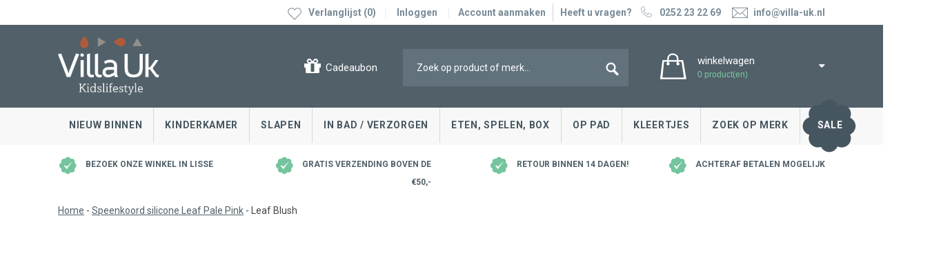

--- FILE ---
content_type: text/html; charset=UTF-8
request_url: https://www.villa-uk.nl/?attachment_id=179518
body_size: 14774
content:

<!doctype html>
<html lang="nl-NL">
  <head>
  <meta charset="utf-8">
  <meta http-equiv="x-ua-compatible" content="ie=edge">
  <meta name="viewport" content="width=device-width, initial-scale=1, user-scalable=0"">

  <link href="https://fonts.googleapis.com/css?family=Roboto:400,500,700" rel="stylesheet">

  <link rel="apple-touch-icon" sizes="57x57" href="/wp-content/themes/villauk/fav/apple-icon-57x57.png">
  <link rel="apple-touch-icon" sizes="60x60" href="/wp-content/themes/villauk/fav/apple-icon-60x60.png">
  <link rel="apple-touch-icon" sizes="72x72" href="/wp-content/themes/villauk/fav/apple-icon-72x72.png">
  <link rel="apple-touch-icon" sizes="76x76" href="/wp-content/themes/villauk/fav/apple-icon-76x76.png">
  <link rel="apple-touch-icon" sizes="114x114" href="/wp-content/themes/villauk/fav/apple-icon-114x114.png">
  <link rel="apple-touch-icon" sizes="120x120" href="/wp-content/themes/villauk/fav/apple-icon-120x120.png">
  <link rel="apple-touch-icon" sizes="144x144" href="/wp-content/themes/villauk/fav/apple-icon-144x144.png">
  <link rel="apple-touch-icon" sizes="152x152" href="/wp-content/themes/villauk/fav/apple-icon-152x152.png">
  <link rel="apple-touch-icon" sizes="180x180" href="/wp-content/themes/villauk/fav/apple-icon-180x180.png">
  <link rel="icon" type="image/png" sizes="192x192"  href="/wp-content/themes/villauk/fav/android-icon-192x192.png">
  <link rel="icon" type="image/png" sizes="32x32" href="/wp-content/themes/villauk/fav/favicon-32x32.png">
  <link rel="icon" type="image/png" sizes="96x96" href="/wp-content/themes/villauk/fav/favicon-96x96.png">
  <link rel="icon" type="image/png" sizes="16x16" href="/wp-content/themes/villauk/fav/favicon-16x16.png">
  <link rel="manifest" href="/wp-content/themes/villauk/fav/manifest.json">
  <meta name="msapplication-TileColor" content="#ffffff">
  <meta name="msapplication-TileImage" content="/wp-content/themes/villauk/fav/ms-icon-144x144.png">
  <meta name="theme-color" content="#ffffff">

  				<script>document.documentElement.className = document.documentElement.className + ' yes-js js_active js'</script>
				<meta name='robots' content='index, follow, max-image-preview:large, max-snippet:-1, max-video-preview:-1' />

	<!-- This site is optimized with the Yoast SEO plugin v21.3 - https://yoast.com/wordpress/plugins/seo/ -->
	<title>Leaf Blush - Villa Uk</title>
	<link rel="canonical" href="https://www.villa-uk.nl/" />
	<meta property="og:locale" content="nl_NL" />
	<meta property="og:type" content="article" />
	<meta property="og:title" content="Leaf Blush - Villa Uk" />
	<meta property="og:url" content="https://www.villa-uk.nl/" />
	<meta property="og:site_name" content="Villa Uk" />
	<meta property="og:image" content="https://www.villa-uk.nl" />
	<meta property="og:image:width" content="1" />
	<meta property="og:image:height" content="1" />
	<meta property="og:image:type" content="image/webp" />
	<meta name="twitter:card" content="summary_large_image" />
	<!-- / Yoast SEO plugin. -->


<link rel='dns-prefetch' href='//www.googletagmanager.com' />
<link rel='dns-prefetch' href='//code.jquery.com' />
<link rel="stylesheet" href="/wp-includes/css/dist/block-library/style.min.css?ver=6.3.7">
<link rel="stylesheet" href="/wp-content/plugins/woocommerce/packages/woocommerce-blocks/build/wc-blocks-vendors-style.css?ver=10.9.3">
<link rel="stylesheet" href="/wp-content/plugins/woocommerce/packages/woocommerce-blocks/build/wc-all-blocks-style.css?ver=10.9.3">
<link rel="stylesheet" href="/wp-content/plugins/yith-woocommerce-wishlist/assets/css/jquery.selectBox.css?ver=1.2.0">
<link rel="stylesheet" href="/wp-content/plugins/yith-woocommerce-wishlist/assets/css/font-awesome.css?ver=4.7.0">
<link rel="stylesheet" href="/wp-content/plugins/woocommerce/assets/css/prettyPhoto.css?ver=3.1.6">
<link rel="stylesheet" href="/wp-content/plugins/yith-woocommerce-wishlist/assets/css/style.css?ver=3.25.0">
<style id='classic-theme-styles-inline-css' type='text/css'>
/*! This file is auto-generated */
.wp-block-button__link{color:#fff;background-color:#32373c;border-radius:9999px;box-shadow:none;text-decoration:none;padding:calc(.667em + 2px) calc(1.333em + 2px);font-size:1.125em}.wp-block-file__button{background:#32373c;color:#fff;text-decoration:none}
</style>
<style id='global-styles-inline-css' type='text/css'>
body{--wp--preset--color--black: #000000;--wp--preset--color--cyan-bluish-gray: #abb8c3;--wp--preset--color--white: #ffffff;--wp--preset--color--pale-pink: #f78da7;--wp--preset--color--vivid-red: #cf2e2e;--wp--preset--color--luminous-vivid-orange: #ff6900;--wp--preset--color--luminous-vivid-amber: #fcb900;--wp--preset--color--light-green-cyan: #7bdcb5;--wp--preset--color--vivid-green-cyan: #00d084;--wp--preset--color--pale-cyan-blue: #8ed1fc;--wp--preset--color--vivid-cyan-blue: #0693e3;--wp--preset--color--vivid-purple: #9b51e0;--wp--preset--gradient--vivid-cyan-blue-to-vivid-purple: linear-gradient(135deg,rgba(6,147,227,1) 0%,rgb(155,81,224) 100%);--wp--preset--gradient--light-green-cyan-to-vivid-green-cyan: linear-gradient(135deg,rgb(122,220,180) 0%,rgb(0,208,130) 100%);--wp--preset--gradient--luminous-vivid-amber-to-luminous-vivid-orange: linear-gradient(135deg,rgba(252,185,0,1) 0%,rgba(255,105,0,1) 100%);--wp--preset--gradient--luminous-vivid-orange-to-vivid-red: linear-gradient(135deg,rgba(255,105,0,1) 0%,rgb(207,46,46) 100%);--wp--preset--gradient--very-light-gray-to-cyan-bluish-gray: linear-gradient(135deg,rgb(238,238,238) 0%,rgb(169,184,195) 100%);--wp--preset--gradient--cool-to-warm-spectrum: linear-gradient(135deg,rgb(74,234,220) 0%,rgb(151,120,209) 20%,rgb(207,42,186) 40%,rgb(238,44,130) 60%,rgb(251,105,98) 80%,rgb(254,248,76) 100%);--wp--preset--gradient--blush-light-purple: linear-gradient(135deg,rgb(255,206,236) 0%,rgb(152,150,240) 100%);--wp--preset--gradient--blush-bordeaux: linear-gradient(135deg,rgb(254,205,165) 0%,rgb(254,45,45) 50%,rgb(107,0,62) 100%);--wp--preset--gradient--luminous-dusk: linear-gradient(135deg,rgb(255,203,112) 0%,rgb(199,81,192) 50%,rgb(65,88,208) 100%);--wp--preset--gradient--pale-ocean: linear-gradient(135deg,rgb(255,245,203) 0%,rgb(182,227,212) 50%,rgb(51,167,181) 100%);--wp--preset--gradient--electric-grass: linear-gradient(135deg,rgb(202,248,128) 0%,rgb(113,206,126) 100%);--wp--preset--gradient--midnight: linear-gradient(135deg,rgb(2,3,129) 0%,rgb(40,116,252) 100%);--wp--preset--font-size--small: 13px;--wp--preset--font-size--medium: 20px;--wp--preset--font-size--large: 36px;--wp--preset--font-size--x-large: 42px;--wp--preset--spacing--20: 0.44rem;--wp--preset--spacing--30: 0.67rem;--wp--preset--spacing--40: 1rem;--wp--preset--spacing--50: 1.5rem;--wp--preset--spacing--60: 2.25rem;--wp--preset--spacing--70: 3.38rem;--wp--preset--spacing--80: 5.06rem;--wp--preset--shadow--natural: 6px 6px 9px rgba(0, 0, 0, 0.2);--wp--preset--shadow--deep: 12px 12px 50px rgba(0, 0, 0, 0.4);--wp--preset--shadow--sharp: 6px 6px 0px rgba(0, 0, 0, 0.2);--wp--preset--shadow--outlined: 6px 6px 0px -3px rgba(255, 255, 255, 1), 6px 6px rgba(0, 0, 0, 1);--wp--preset--shadow--crisp: 6px 6px 0px rgba(0, 0, 0, 1);}:where(.is-layout-flex){gap: 0.5em;}:where(.is-layout-grid){gap: 0.5em;}body .is-layout-flow > .alignleft{float: left;margin-inline-start: 0;margin-inline-end: 2em;}body .is-layout-flow > .alignright{float: right;margin-inline-start: 2em;margin-inline-end: 0;}body .is-layout-flow > .aligncenter{margin-left: auto !important;margin-right: auto !important;}body .is-layout-constrained > .alignleft{float: left;margin-inline-start: 0;margin-inline-end: 2em;}body .is-layout-constrained > .alignright{float: right;margin-inline-start: 2em;margin-inline-end: 0;}body .is-layout-constrained > .aligncenter{margin-left: auto !important;margin-right: auto !important;}body .is-layout-constrained > :where(:not(.alignleft):not(.alignright):not(.alignfull)){max-width: var(--wp--style--global--content-size);margin-left: auto !important;margin-right: auto !important;}body .is-layout-constrained > .alignwide{max-width: var(--wp--style--global--wide-size);}body .is-layout-flex{display: flex;}body .is-layout-flex{flex-wrap: wrap;align-items: center;}body .is-layout-flex > *{margin: 0;}body .is-layout-grid{display: grid;}body .is-layout-grid > *{margin: 0;}:where(.wp-block-columns.is-layout-flex){gap: 2em;}:where(.wp-block-columns.is-layout-grid){gap: 2em;}:where(.wp-block-post-template.is-layout-flex){gap: 1.25em;}:where(.wp-block-post-template.is-layout-grid){gap: 1.25em;}.has-black-color{color: var(--wp--preset--color--black) !important;}.has-cyan-bluish-gray-color{color: var(--wp--preset--color--cyan-bluish-gray) !important;}.has-white-color{color: var(--wp--preset--color--white) !important;}.has-pale-pink-color{color: var(--wp--preset--color--pale-pink) !important;}.has-vivid-red-color{color: var(--wp--preset--color--vivid-red) !important;}.has-luminous-vivid-orange-color{color: var(--wp--preset--color--luminous-vivid-orange) !important;}.has-luminous-vivid-amber-color{color: var(--wp--preset--color--luminous-vivid-amber) !important;}.has-light-green-cyan-color{color: var(--wp--preset--color--light-green-cyan) !important;}.has-vivid-green-cyan-color{color: var(--wp--preset--color--vivid-green-cyan) !important;}.has-pale-cyan-blue-color{color: var(--wp--preset--color--pale-cyan-blue) !important;}.has-vivid-cyan-blue-color{color: var(--wp--preset--color--vivid-cyan-blue) !important;}.has-vivid-purple-color{color: var(--wp--preset--color--vivid-purple) !important;}.has-black-background-color{background-color: var(--wp--preset--color--black) !important;}.has-cyan-bluish-gray-background-color{background-color: var(--wp--preset--color--cyan-bluish-gray) !important;}.has-white-background-color{background-color: var(--wp--preset--color--white) !important;}.has-pale-pink-background-color{background-color: var(--wp--preset--color--pale-pink) !important;}.has-vivid-red-background-color{background-color: var(--wp--preset--color--vivid-red) !important;}.has-luminous-vivid-orange-background-color{background-color: var(--wp--preset--color--luminous-vivid-orange) !important;}.has-luminous-vivid-amber-background-color{background-color: var(--wp--preset--color--luminous-vivid-amber) !important;}.has-light-green-cyan-background-color{background-color: var(--wp--preset--color--light-green-cyan) !important;}.has-vivid-green-cyan-background-color{background-color: var(--wp--preset--color--vivid-green-cyan) !important;}.has-pale-cyan-blue-background-color{background-color: var(--wp--preset--color--pale-cyan-blue) !important;}.has-vivid-cyan-blue-background-color{background-color: var(--wp--preset--color--vivid-cyan-blue) !important;}.has-vivid-purple-background-color{background-color: var(--wp--preset--color--vivid-purple) !important;}.has-black-border-color{border-color: var(--wp--preset--color--black) !important;}.has-cyan-bluish-gray-border-color{border-color: var(--wp--preset--color--cyan-bluish-gray) !important;}.has-white-border-color{border-color: var(--wp--preset--color--white) !important;}.has-pale-pink-border-color{border-color: var(--wp--preset--color--pale-pink) !important;}.has-vivid-red-border-color{border-color: var(--wp--preset--color--vivid-red) !important;}.has-luminous-vivid-orange-border-color{border-color: var(--wp--preset--color--luminous-vivid-orange) !important;}.has-luminous-vivid-amber-border-color{border-color: var(--wp--preset--color--luminous-vivid-amber) !important;}.has-light-green-cyan-border-color{border-color: var(--wp--preset--color--light-green-cyan) !important;}.has-vivid-green-cyan-border-color{border-color: var(--wp--preset--color--vivid-green-cyan) !important;}.has-pale-cyan-blue-border-color{border-color: var(--wp--preset--color--pale-cyan-blue) !important;}.has-vivid-cyan-blue-border-color{border-color: var(--wp--preset--color--vivid-cyan-blue) !important;}.has-vivid-purple-border-color{border-color: var(--wp--preset--color--vivid-purple) !important;}.has-vivid-cyan-blue-to-vivid-purple-gradient-background{background: var(--wp--preset--gradient--vivid-cyan-blue-to-vivid-purple) !important;}.has-light-green-cyan-to-vivid-green-cyan-gradient-background{background: var(--wp--preset--gradient--light-green-cyan-to-vivid-green-cyan) !important;}.has-luminous-vivid-amber-to-luminous-vivid-orange-gradient-background{background: var(--wp--preset--gradient--luminous-vivid-amber-to-luminous-vivid-orange) !important;}.has-luminous-vivid-orange-to-vivid-red-gradient-background{background: var(--wp--preset--gradient--luminous-vivid-orange-to-vivid-red) !important;}.has-very-light-gray-to-cyan-bluish-gray-gradient-background{background: var(--wp--preset--gradient--very-light-gray-to-cyan-bluish-gray) !important;}.has-cool-to-warm-spectrum-gradient-background{background: var(--wp--preset--gradient--cool-to-warm-spectrum) !important;}.has-blush-light-purple-gradient-background{background: var(--wp--preset--gradient--blush-light-purple) !important;}.has-blush-bordeaux-gradient-background{background: var(--wp--preset--gradient--blush-bordeaux) !important;}.has-luminous-dusk-gradient-background{background: var(--wp--preset--gradient--luminous-dusk) !important;}.has-pale-ocean-gradient-background{background: var(--wp--preset--gradient--pale-ocean) !important;}.has-electric-grass-gradient-background{background: var(--wp--preset--gradient--electric-grass) !important;}.has-midnight-gradient-background{background: var(--wp--preset--gradient--midnight) !important;}.has-small-font-size{font-size: var(--wp--preset--font-size--small) !important;}.has-medium-font-size{font-size: var(--wp--preset--font-size--medium) !important;}.has-large-font-size{font-size: var(--wp--preset--font-size--large) !important;}.has-x-large-font-size{font-size: var(--wp--preset--font-size--x-large) !important;}
.wp-block-navigation a:where(:not(.wp-element-button)){color: inherit;}
:where(.wp-block-post-template.is-layout-flex){gap: 1.25em;}:where(.wp-block-post-template.is-layout-grid){gap: 1.25em;}
:where(.wp-block-columns.is-layout-flex){gap: 2em;}:where(.wp-block-columns.is-layout-grid){gap: 2em;}
.wp-block-pullquote{font-size: 1.5em;line-height: 1.6;}
</style>
<link rel="stylesheet" href="/wp-content/plugins/afterpay-payment-gateway-for-woocommerce/css/styles.css?ver=6.3.7">
<link rel="stylesheet" href="/wp-content/plugins/contact-form-7/includes/css/styles.css?ver=5.8.1">
<style id='gtw-inline-style-inline-css' type='text/css'>
.gift-wrapping .woocommerce-Price-currencySymbol {
 font-size: 10px !important;
}
</style>
<link rel="stylesheet" href="/wp-content/plugins/gift-wrapper-for-woocommerce/assets/css/lightcase.min.css?ver=2.5">
<link rel="stylesheet" href="/wp-content/plugins/gift-wrapper-for-woocommerce/assets/css/frontend.css?ver=2.5">
<link rel="stylesheet" href="/wp-content/plugins/woocommerce-multiple-free-gift/css/wfg-styles.css?ver=6.3.7">
<link rel="stylesheet" href="/wp-content/plugins/woocommerce/assets/css/woocommerce-layout.css?ver=8.1.3">
<link rel="stylesheet" href="/wp-content/plugins/woocommerce/assets/css/woocommerce-smallscreen.css?ver=8.1.3" media="only screen and (max-width: 768px)">
<link rel="stylesheet" href="/wp-content/plugins/woocommerce/assets/css/woocommerce.css?ver=8.1.3">
<style id='woocommerce-inline-inline-css' type='text/css'>
.woocommerce form .form-row .required { visibility: visible; }
</style>
<link rel="stylesheet" href="/wp-content/plugins/yith-woocommerce-advanced-product-options-premium/assets/css/yith-wccl.css?ver=1.5.4">
<style id='yith_wccl_frontend-inline-css' type='text/css'>
.select_option .yith_wccl_tooltip > span{background: #222222;color: #ffffff;}
            .select_option .yith_wccl_tooltip.bottom span:after{border-bottom-color: #222222;}
            .select_option .yith_wccl_tooltip.top span:after{border-top-color: #222222;}
</style>
<link rel="stylesheet" href="/wp-content/themes/villauk/dist/styles/main.css">
<link rel="stylesheet" href="/wp-includes/css/dashicons.min.css?ver=6.3.7">
<style id='dashicons-inline-css' type='text/css'>
[data-font="Dashicons"]:before {font-family: 'Dashicons' !important;content: attr(data-icon) !important;speak: none !important;font-weight: normal !important;font-variant: normal !important;text-transform: none !important;line-height: 1 !important;font-style: normal !important;-webkit-font-smoothing: antialiased !important;-moz-osx-font-smoothing: grayscale !important;}
</style>
<link rel="stylesheet" href="/wp-content/plugins/yith-woocommerce-advanced-product-options-premium/assets/css/jquery-ui.min.css?ver=1.11.4">
<link rel="stylesheet" href="/wp-content/plugins/yith-woocommerce-advanced-product-options-premium/assets/css/yith-wapo.css?ver=1.5.4">
<style id='yith_wapo_frontend-inline-css' type='text/css'>

			.wapo_option_tooltip .yith_wccl_tooltip > span {
				background: #222222;
				color: #ffffff;
			}
			.wapo_option_tooltip .yith_wccl_tooltip.bottom span:after {
				border-bottom-color: #222222;
			}
			.wapo_option_tooltip .yith_wccl_tooltip.top span:after {
				border-top-color: #222222;
			}
</style>
<link rel="stylesheet" href="/wp-content/plugins/yith-woocommerce-advanced-product-options-premium/assets/css/color-picker.min.css?ver=1.5.4">
<script type="text/template" id="tmpl-variation-template">
	<div class="woocommerce-variation-description">{{{ data.variation.variation_description }}}</div>
	<div class="woocommerce-variation-price">{{{ data.variation.price_html }}}</div>
	<div class="woocommerce-variation-availability">{{{ data.variation.availability_html }}}</div>
</script>
<script type="text/template" id="tmpl-unavailable-variation-template">
	<p>Dit product is niet beschikbaar. Kies een andere combinatie.</p>
</script>
<script id="google-analytics-opt-out-js-after" type="text/javascript">
			var gaProperty = 'G-S0VYPE5E07';
			var disableStr = 'ga-disable-' + gaProperty;
			if ( document.cookie.indexOf( disableStr + '=true' ) > -1 ) {
				window[disableStr] = true;
			}
			function gaOptout() {
				document.cookie = disableStr + '=true; expires=Thu, 31 Dec 2099 23:59:59 UTC; path=/';
				window[disableStr] = true;
			}
</script>
<script async src="https://www.googletagmanager.com/gtag/js?id=G-S0VYPE5E07" id="google-tag-manager-js"></script>
<script id="google-tag-manager-js-after" type="text/javascript">
		window.dataLayer = window.dataLayer || [];
		function gtag(){dataLayer.push(arguments);}
		gtag("js", new Date());
		gtag("set", "developer_id.dOGY3NW", true);

		gtag("config", "G-S0VYPE5E07", {
			"allow_google_signals": false,
			"link_attribution": false,
			"anonymize_ip": false,
			"linker":{
				"domains": [],
				"allow_incoming": false,
			},
			"custom_map": {
				"dimension1": "logged_in"
			},
			"logged_in": "no"
		} );

		
		
</script>
<script src="https://code.jquery.com/jquery-3.7.0.min.js" id="jquery-js"></script>
<script>window.jQuery || document.write('<script src="/wp-includes/js/jquery/jquery.js"><\/script>')</script>
<script src="/wp-content/plugins/afterpay-payment-gateway-for-woocommerce/js/jquery.mask.min.js?ver=6.3.7" id="jquery_mask-js"></script>
<script src="/wp-content/plugins/woocommerce/assets/js/jquery-blockui/jquery.blockUI.min.js?ver=2.7.0-wc.8.1.3" id="jquery-blockui-js"></script>
<script src="/wp-content/plugins/gift-wrapper-for-woocommerce/assets/js/lightcase.min.js?ver=2.5" id="lightcase-js"></script>
<script src="/wp-content/plugins/gift-wrapper-for-woocommerce/assets/js/gtw-lightcase-enhanced.js?ver=2.5" id="gtw-lightcase-js"></script>
<script type='text/javascript' id='gtw-frontend-js-extra'>
/* <![CDATA[ */
var gtw_frontend_params = {"gift_wrapper_nonce":"7a871f02b7","popup_gift_wrapper_nonce":"dd924e4692","remove_order_gift_wrapper_msg":"Are you sure you want to remove order gift wrapper?","ajaxurl":"https:\/\/www.villa-uk.nl\/wp-admin\/admin-ajax.php"};
/* ]]> */
</script>
<script src="/wp-content/plugins/gift-wrapper-for-woocommerce/assets/js/frontend.js?ver=2.5" id="gtw-frontend-js"></script>
<script src="/wp-content/plugins/woocommerce-multiple-free-gift/js/wfg-scripts.js?ver=6.3.7" id="wfg-scripts-js"></script>
	<noscript><style>.woocommerce-product-gallery{ opacity: 1 !important; }</style></noscript>
				<script  type="text/javascript">
				!function(f,b,e,v,n,t,s){if(f.fbq)return;n=f.fbq=function(){n.callMethod?
					n.callMethod.apply(n,arguments):n.queue.push(arguments)};if(!f._fbq)f._fbq=n;
					n.push=n;n.loaded=!0;n.version='2.0';n.queue=[];t=b.createElement(e);t.async=!0;
					t.src=v;s=b.getElementsByTagName(e)[0];s.parentNode.insertBefore(t,s)}(window,
					document,'script','https://connect.facebook.net/en_US/fbevents.js');
			</script>
			<!-- WooCommerce Facebook Integration Begin -->
			<script  type="text/javascript">

				fbq('init', '413012773167304', {}, {
    "agent": "woocommerce-8.1.3-3.0.34"
});

				fbq( 'track', 'PageView', {
    "source": "woocommerce",
    "version": "8.1.3",
    "pluginVersion": "3.0.34"
} );

				document.addEventListener( 'DOMContentLoaded', function() {
					jQuery && jQuery( function( $ ) {
						// Insert placeholder for events injected when a product is added to the cart through AJAX.
						$( document.body ).append( '<div class=\"wc-facebook-pixel-event-placeholder\"></div>' );
					} );
				}, false );

			</script>
			<!-- WooCommerce Facebook Integration End -->
			
  <script>
    (function ($) {
        jQuery.fn.extend({
            size: function () {
                return jQuery(this).length;
            }
        });
    })(jQuery);
  </script>

</head> 
  <body class="attachment attachment-template-default single single-attachment postid-179518 attachmentid-179518 attachment-webp theme-villauk woocommerce-no-js yith-wapo-frontend ?attachment_id=179518 sidebar-primary">
    <!--[if lt IE 9]>
      <div class="alert alert-warning">
        Uw browser is verouderd. <a href="http://browsehappy.com/">upgrade uw browser</a> om uw ervaring te verbeteren.      </div>
      
      <script src="http://html5shiv.googlecode.com/svn/trunk/html5.js"></script>
    <![endif]-->

    <header class="header">
    <div class="upper_top_pan">
        <div class="container">
            <div class="row">
                <div class="col-md-12">
                    <div class="header_upper_info"><span class="header_upper_info_text">Heeft u vragen?</span> <a href="tel:0252232269"><i class="icon icon-phone"></i>0252 23 22 69</a><span><a href="mailto:info@villa-uk.nl"><i class="icon icon-envelope"></i><span class="header_upper_info_m_mail">Email</span><span class="header_upper_info_mail">info@villa-uk.nl</span></a></span></div>

                    <ul class="header_upper_menu">
                        <li class="wishlist"><a href="https://www.villa-uk.nl/verlanglijst/"><i class="icon icon-heart"></i>Verlanglijst (0)</a></li>
                                                  <li class="login"><a href="https://www.villa-uk.nl/mijn-account">Inloggen</a></li>
                          <li class="account"><a href="https://www.villa-uk.nl/mijn-account">Account aanmaken</a></li>
                                            </ul>
                </div>
            </div>
        </div>
    </div>
    <div class="upper_brand_pan">
        <div class="container">
            <div class="row">
                <div class="col-md-3 col-sm-3 col-xs-3">
                    <a class="nav-brand-link" href="https://www.villa-uk.nl">
                        <div class="nav-brand">
                                                        <img src="/wp-content/uploads/2021/08/villa-uk-2021.png" alt="">
                        </div>
                    </a>
                </div>
                 
                <a id="navToggle" class="nav_bars_ipad navToggle" href="#"><p><i class="fa fa-bars" aria-hidden="true"></i> Menu</p></a>

                <div class="col-md-9 upper_brand_menu">
                    <div class="col-md-4 upper_brand_item">
                      <a href="https://www.villa-uk.nl/winkelmand/">
                        <div class="cart">
                            <i class="icon icon-cart"></i>
                            <p>winkelwagen</p>
                            <span>0 product(en)</span>
                            <span class="amount">0</span>
                        </div>
                      </a>

                      <div class="cart_down">
                        <i class="fa fa-caret-up" aria-hidden="true"></i>

                                                <p>Je winkelmand is leeg</p>
                                              </div>

                    </div>
                    <div class="col-md-5 col-sm-4 upper_brand_item">
                      <div class="search">
  <form action="https://www.villa-uk.nl/" method="get">
    <input type="search" value="" name="s" class="input" placeholder="Zoek op product of merk...">
    <button class="btn" type="submit"><i class="icon icon-search"></i></button>
    <input type="hidden" name="post_type" value="product" />
  </form>
</div>
                    </div>
                    <div class="col-lg-2 col-md-3 gift-card upper_brand_item">
                        <a href="https://villa-uk.nl/product/kadobon-villa-uk-villa-uk/"><i class="fa fa-gift" aria-hidden="true"></i> Cadeaubon</a>
                    </div>
                </div>
               
                <div class="col-xs-9 mobile_upper_brand_menu">
                    <ul>
                        <li>
                            <a id="searchOpen" href="#"><p><i class="icon icon-search"></i></p></a>
                        </li>
                        <li>
                            <a href="https://www.villa-uk.nl/winkelmand/"><p><i class="icon icon-cart"><span class="amount">0</span></i></p></a>
                        </li>
                        <li>
                           <a id="navToggle" class="navToggle" href="#"><p><i class="fa fa-bars" aria-hidden="true"></i></p></a>
                        </li>
                    </ul>
                </div>

                <div id="mobileSearch" class="col-xs-12 mobile-search">
                  <div class="search">
                    <form action="https://www.villa-uk.nl/" method="get">
                      <input type="search" value="" name="s" class="input" placeholder="Zoek op product of merk...">
                      <input type="hidden" name="post_type" value="product" />
                      <div id="searchClose" class="btn close"><i class="fa fa-close"></i></div>
                      <button class="btn search" type="submit"><i class="fa fa-search"></i></button>
                    </form>
                  </div>

                </div>
            </div>
        </div>
        <div class="pattern"></div>
    </div>

    <div class="upper_nav_pan">
        <div class="container">
            <div class="row">
                <div class="col-md-12">
                    <nav>
                    <ul id="menu-primaire-navigatie" class="nav navbar-nav"><li class="menu-item menu-nieuw-binnen"><a href="https://www.villa-uk.nl/nieuw-binnen/">Nieuw binnen</a></li>
<li class="left menu-item menu-item-has-children menu-kinderkamer"><a href="/product-categorie/kinderkameraccessoires/">Kinderkamer</a>
<ul class="sub-menu">
	<li class="menu-item menu-decoratieve-hangers-en-treintjes"><a href="/product-categorie/kinderkameraccessoires/kast-en-deurhangers/">Decoratieve hangers en treintjes</a></li>
	<li class="menu-item menu-hanglamp-kinderkamer"><a href="/product-categorie/kinderkameraccessoires/hanglampen/">Hanglamp kinderkamer</a></li>
	<li class="menu-item menu-hemeltjes-en-klamboes"><a href="/product-categorie/kinderkameraccessoires/hemeltjes-en-klamboes/">Hemeltjes en klamboes</a></li>
	<li class="menu-item menu-invulboeken-en-bewaardoosjes"><a href="/product-categorie/villa-uk-home/">Invulboeken en bewaardoosjes</a></li>
	<li class="menu-item menu-kussentjes"><a href="/product-categorie/kinderkameraccessoires/kussentjes/">Kussentjes</a></li>
	<li class="menu-item menu-leuke-vloerkleedjes"><a href="/product-categorie/kinderkameraccessoires/vloerkleden-en-loungekussens/">Leuke Vloerkleedjes</a></li>
	<li class="menu-item menu-meubeltjes"><a href="/product-categorie/kinderkameraccessoires/meubeltjes/">Meubeltjes</a></li>
	<li class="menu-item menu-muziekdoosjes"><a href="/product-categorie/kinderkameraccessoires/muziekdozen/">Muziekdoosjes</a></li>
	<li class="menu-item menu-nachtlampjes-en-wekkers"><a href="/product-categorie/kinderkameraccessoires/nachtlampjes-en-wekkers/">Nachtlampjes en wekkers</a></li>
	<li class="menu-item menu-opbergers-en-mandjes"><a href="/product-categorie/kinderkameraccessoires/opbergers-en-mandjes/">Opbergers en mandjes</a></li>
	<li class="menu-item menu-posters-en-muurstickers"><a href="/product-categorie/kinderkameraccessoires/posters-en-muurstickers/">Posters en muurstickers</a></li>
	<li class="menu-item menu-stoere-dierenkoppen"><a href="/product-categorie/kinderkameraccessoires/stoere-dierenkoppen-voor-aan-de-muur/">Stoere dierenkoppen</a></li>
	<li class="menu-item menu-verf-behang-en-stof"><a href="/product-categorie/kinderkameraccessoires/verf-en-stof/">Verf, behang en stof</a></li>
	<li class="menu-item menu-leuke-wandlampjes"><a href="/product-categorie/kinderkameraccessoires/leuke-lampjes/">Leuke wandlampjes</a></li>
	<li class="menu-item menu-stoelverkleiners"><a href="/product-categorie/kinderkameraccessoires/stoelverkleiners/">Stoelverkleiners</a></li>
</ul>
</li>
<li class="left menu-item menu-item-has-children menu-slapen"><a href="/product-categorie/slapen/">Slapen</a>
<ul class="sub-menu">
	<li class="menu-item menu-dekbedden"><a href="/product-categorie/slapen/dekbedden/">Dekbedden</a></li>
	<li class="menu-item menu-dekbedovertrekken"><a href="/product-categorie/slapen/dekbedovertrekken/">Dekbedovertrekken</a></li>
	<li class="menu-item menu-dekens"><a href="/product-categorie/slapen/dekentjes/">Dekens</a></li>
	<li class="menu-item menu-hoeslakens"><a href="/product-categorie/slapen/hoeslakens/">Hoeslakens</a></li>
	<li class="menu-item menu-lakentjes"><a href="/product-categorie/slapen/lakentjes/">Lakentjes</a></li>
	<li class="menu-item menu-slaapzakjes"><a href="/product-categorie/slapen/slaapzakjes/">Slaapzakjes</a></li>
	<li class="menu-item menu-wiegjes-en-accessoires"><a href="/product-categorie/slapen/wiegjes-wiegmanden-en-hoezen/">Wiegjes en Accessoires</a></li>
</ul>
</li>
<li class="left menu-item menu-item-has-children menu-in-bad-verzorgen"><a href="/product-categorie/in-bad-verzorgen/">In bad / Verzorgen</a>
<ul class="sub-menu">
	<li class="menu-item menu-aankleedkussens-en-hoezen"><a href="/product-categorie/in-bad-verzorgen/aankleedkussens-en-hoezen/">Aankleedkussens en -hoezen</a></li>
	<li class="menu-item menu-badcapes"><a href="/product-categorie/in-bad-verzorgen/badcapes/">Badcapes</a></li>
	<li class="menu-item menu-badjasjes"><a href="/product-categorie/in-bad-verzorgen/badjasjes/">Badjasjes</a></li>
	<li class="menu-item menu-hydrofiele-doeken"><a href="/product-categorie/in-bad-verzorgen/hydrofiele-doeken/">Hydrofiele doeken</a></li>
	<li class="menu-item menu-kruiken-en-kruikenzakken"><a href="/product-categorie/in-bad-verzorgen/kruiken-en-kruikenzakken/">Kruiken en kruikenzakken</a></li>
	<li class="menu-item menu-speen-en-spuugdoekjes"><a href="/product-categorie/in-bad-verzorgen/speen-en-spuugdoekjes/">Speen &#8211; en spuugdoekjes</a></li>
	<li class="menu-item menu-slabbetjes"><a href="/product-categorie/in-bad-verzorgen/slabbetjes/">Slabbetjes</a></li>
	<li class="menu-item menu-verzorgingsproducten"><a href="/product-categorie/in-bad-verzorgen/verzorgingsproducten/">Verzorgingsproducten</a></li>
	<li class="menu-item menu-voedingskussens-en-hoezen"><a href="/product-categorie/in-bad-verzorgen/voedingskussens/">Voedingskussens- en hoezen</a></li>
	<li class="menu-item menu-wikkelcape-omslagdoek"><a href="/product-categorie/in-bad-verzorgen/wikkelcapes/">Wikkelcape / omslagdoek</a></li>
</ul>
</li>
<li class="right menu-item menu-item-has-children menu-eten-spelen-box"><a href="/product-categorie/spelen-box/">Eten, spelen, box</a>
<ul class="sub-menu">
	<li class="menu-item menu-babygym"><a href="/product-categorie/spelen-box/babygym/">Babygym</a></li>
	<li class="menu-item menu-boekjes"><a href="/product-categorie/spelen-box/boekjes/">Boekjes</a></li>
	<li class="menu-item menu-boxkleden"><a href="/product-categorie/spelen-box/boxkleden/">Boxkleden</a></li>
	<li class="menu-item menu-box-en-bedomranders"><a href="/product-categorie/spelen-box/box-en-bedomranders/">Box- en bedomranders</a></li>
	<li class="menu-item menu-bijtspeelgoed-en-rammelaars"><a href="/product-categorie/spelen-box/bijtspeelgoed-en-rammelaars/">Bijtspeelgoed en rammelaars</a></li>
	<li class="menu-item menu-eten-en-drinken"><a href="/product-categorie/spelen-box/eten-en-drinken/">Eten en drinken</a></li>
	<li class="menu-item menu-knuffels"><a href="/product-categorie/spelen-box/knuffels/">Knuffels</a></li>
	<li class="menu-item menu-loopfietsen"><a href="/product-categorie/spelen-box/loopfietsen/">Loopfietsen</a></li>
	<li class="menu-item menu-opbergzakken"><a href="/product-categorie/spelen-box/opbergzakken/">Opbergzakken</a></li>
	<li class="menu-item menu-speelgoed"><a href="/product-categorie/spelen-box/speelgoed/">Speelgoed</a></li>
	<li class="menu-item menu-steppen"><a href="/product-categorie/spelen-box/steppen/">Steppen</a></li>
	<li class="menu-item menu-zwembandje-en-badjes"><a href="/product-categorie/spelen-box/zwembandje-en-badjes/">Zwembandje en -badjes</a></li>
</ul>
</li>
<li class="right menu-item menu-item-has-children menu-op-pad"><a href="/product-categorie/op-pad/">Op pad</a>
<ul class="sub-menu">
	<li class="menu-item menu-autostoelhoezen-en-kappen"><a href="/product-categorie/op-pad/autostoel-hoezen-en-kappen/">Autostoelhoezen- en kappen</a></li>
	<li class="menu-item menu-handig-voor-onderweg"><a href="/product-categorie/op-pad/zonnekapjes-en-draagriemen/">Handig voor onderweg</a></li>
	<li class="menu-item menu-luier-etuis-en-toilettasjes"><a href="/product-categorie/op-pad/luier-etuis/">Luier-etuis en toilettasjes</a></li>
	<li class="menu-item menu-maxi-cosi-en-buggy-inlays"><a href="/product-categorie/op-pad/maxi-cosi-en-buggy-inlays/">Maxi cosi- en buggy-inlays</a></li>
	<li class="menu-item menu-paraplus"><a href="/product-categorie/op-pad/paraplus/">Paraplu&#8217;s</a></li>
	<li class="menu-item menu-portemonnees"><a href="/product-categorie/op-pad/portemonnees/">Portemonnees</a></li>
	<li class="menu-item menu-rugtasjes"><a href="/product-categorie/op-pad/rugtasjes/">Rugtasjes</a></li>
	<li class="menu-item menu-verschoningsmatjes"><a href="/product-categorie/op-pad/verschoningsmatjes/">Verschoningsmatjes</a></li>
	<li class="menu-item menu-verzorgingstassen"><a href="/product-categorie/op-pad/verzorgingstassen/">Verzorgingstassen</a></li>
	<li class="menu-item menu-voetenzakken-buggy"><a href="/product-categorie/op-pad/voetenzakken-en-hoezen-buggy/">Voetenzakken Buggy</a></li>
	<li class="menu-item menu-voetenzakken-maxi-cosi-autostoel"><a href="/product-categorie/op-pad/voetenzakken-maxi-cosi-autostoel/">Voetenzakken maxi cosi autostoel</a></li>
	<li class="menu-item menu-weekend-gym-zwemtassen"><a href="/product-categorie/op-pad/mama-sieraden/">Weekend-, gym-, zwemtassen</a></li>
	<li class="menu-item menu-zonnebrillen"><a href="/product-categorie/op-pad/zonnebrillen/">Zonnebrillen</a></li>
</ul>
</li>
<li class="right menu-item menu-item-has-children menu-kleertjes"><a href="/product-categorie/kleertjes-pyjama-s/">Kleertjes</a>
<ul class="sub-menu">
	<li class="menu-item menu-boxpakjes-en-jumpsuits"><a href="/product-categorie/kleertjes-pyjama-s/boxpakjes-en-jumpsuits/">Boxpakjes en jumpsuits</a></li>
	<li class="menu-item menu-broekjes"><a href="/product-categorie/kleertjes-pyjama-s/broekjes/">Broekjes</a></li>
	<li class="menu-item menu-haaraccessoires"><a href="/product-categorie/kleertjes-pyjama-s/haaraccessoires/">Haaraccessoires</a></li>
	<li class="menu-item menu-jasje-en-vestjes"><a href="/product-categorie/kleertjes-pyjama-s/jasje-en-vestjes/">Jasje en vestjes</a></li>
	<li class="menu-item menu-jurkjes-rokjes-en-tuniekjes"><a href="/product-categorie/kleertjes-pyjama-s/jurkjes-rokjes-en-tuniekjes/">Jurkjes, rokjes en tuniekjes</a></li>
	<li class="menu-item menu-laarsjes"><a href="/product-categorie/kleertjes-pyjama-s/laarsjes/">Laarsjes</a></li>
	<li class="menu-item menu-mutsen-wanten-en-sjaals"><a href="/product-categorie/kleertjes-pyjama-s/mutsjes/">Mutsen wanten en sjaals</a></li>
	<li class="menu-item menu-pyjamas"><a href="/product-categorie/kleertjes-pyjama-s/pyjamas-babys-en-kids/">Pyjama&#8217;s</a></li>
	<li class="menu-item menu-rompertjes"><a href="/product-categorie/kleertjes-pyjama-s/rompertjes/">Rompertjes</a></li>
	<li class="menu-item menu-schoentjes"><a href="/product-categorie/kleertjes-pyjama-s/schoentjes/">Schoentjes</a></li>
	<li class="menu-item menu-shirts-lange-en-korte-mouw"><a href="/product-categorie/kleertjes-pyjama-s/truitjes-korte-en-lange-mouw/">Shirts lange en korte mouw</a></li>
	<li class="menu-item menu-slofjes-en-slippers"><a href="/product-categorie/kleertjes-pyjama-s/slofjes-en-slippers/">Slofjes en slippers</a></li>
	<li class="menu-item menu-sokken-leggings-en-maillots"><a href="/product-categorie/kleertjes-pyjama-s/sokken-leggings-en-maillots/">Sokken, leggings en maillots</a></li>
	<li class="menu-item menu-swimwear"><a href="/product-categorie/kleertjes-pyjama-s/swimwear/">Swimwear</a></li>
	<li class="menu-item menu-voor-mama"><a href="/product-categorie/kleertjes-pyjama-s/voor-mama/">Voor mama</a></li>
	<li class="menu-item menu-zonnehoedjes-en-petten"><a href="/product-categorie/kleertjes-pyjama-s/zonnehoedjes-en-petten/">Zonnehoedjes en petten</a></li>
</ul>
</li>
<li class="right menu-item menu-zoek-op-merk"><a href="/product-categorie/merken/">Zoek op merk</a></li>
<li class="sale menu-item menu-sale"><a href="https://www.villa-uk.nl/sale/"><span>sale</span></a></li>
</ul>                    </nav>
                </div>
            </div>
        </div>
    </div>
</header>

<div class="mobileNav">
  <div class="menuwrap">
    <div class="close" id="closeMenu"><i class="fa fa-times" aria-hidden="true"></i> Menu sluiten</div>
    <nav class="top_nav">
    <div class="back_home"><i class="fa fa-caret-left" aria-hidden="true"></i> Terug naar home</div>
    <ul id="menu-primaire-navigatie-1" class="nav navbar-nav"><li class="menu-item menu-nieuw-binnen"><a href="https://www.villa-uk.nl/nieuw-binnen/">Nieuw binnen<i class="fa fa-caret-right" aria-hidden="true"></i></a></li>
<li class="left menu-item menu-item-has-children menu-kinderkamer"><a href="/product-categorie/kinderkameraccessoires/">Kinderkamer<i class="fa fa-caret-right" aria-hidden="true"></i></a>
<ul class="sub-menu">
	<li class="menu-item menu-decoratieve-hangers-en-treintjes"><a href="/product-categorie/kinderkameraccessoires/kast-en-deurhangers/">Decoratieve hangers en treintjes<i class="fa fa-caret-right" aria-hidden="true"></i></a></li>
	<li class="menu-item menu-hanglamp-kinderkamer"><a href="/product-categorie/kinderkameraccessoires/hanglampen/">Hanglamp kinderkamer<i class="fa fa-caret-right" aria-hidden="true"></i></a></li>
	<li class="menu-item menu-hemeltjes-en-klamboes"><a href="/product-categorie/kinderkameraccessoires/hemeltjes-en-klamboes/">Hemeltjes en klamboes<i class="fa fa-caret-right" aria-hidden="true"></i></a></li>
	<li class="menu-item menu-invulboeken-en-bewaardoosjes"><a href="/product-categorie/villa-uk-home/">Invulboeken en bewaardoosjes<i class="fa fa-caret-right" aria-hidden="true"></i></a></li>
	<li class="menu-item menu-kussentjes"><a href="/product-categorie/kinderkameraccessoires/kussentjes/">Kussentjes<i class="fa fa-caret-right" aria-hidden="true"></i></a></li>
	<li class="menu-item menu-leuke-vloerkleedjes"><a href="/product-categorie/kinderkameraccessoires/vloerkleden-en-loungekussens/">Leuke Vloerkleedjes<i class="fa fa-caret-right" aria-hidden="true"></i></a></li>
	<li class="menu-item menu-meubeltjes"><a href="/product-categorie/kinderkameraccessoires/meubeltjes/">Meubeltjes<i class="fa fa-caret-right" aria-hidden="true"></i></a></li>
	<li class="menu-item menu-muziekdoosjes"><a href="/product-categorie/kinderkameraccessoires/muziekdozen/">Muziekdoosjes<i class="fa fa-caret-right" aria-hidden="true"></i></a></li>
	<li class="menu-item menu-nachtlampjes-en-wekkers"><a href="/product-categorie/kinderkameraccessoires/nachtlampjes-en-wekkers/">Nachtlampjes en wekkers<i class="fa fa-caret-right" aria-hidden="true"></i></a></li>
	<li class="menu-item menu-opbergers-en-mandjes"><a href="/product-categorie/kinderkameraccessoires/opbergers-en-mandjes/">Opbergers en mandjes<i class="fa fa-caret-right" aria-hidden="true"></i></a></li>
	<li class="menu-item menu-posters-en-muurstickers"><a href="/product-categorie/kinderkameraccessoires/posters-en-muurstickers/">Posters en muurstickers<i class="fa fa-caret-right" aria-hidden="true"></i></a></li>
	<li class="menu-item menu-stoere-dierenkoppen"><a href="/product-categorie/kinderkameraccessoires/stoere-dierenkoppen-voor-aan-de-muur/">Stoere dierenkoppen<i class="fa fa-caret-right" aria-hidden="true"></i></a></li>
	<li class="menu-item menu-verf-behang-en-stof"><a href="/product-categorie/kinderkameraccessoires/verf-en-stof/">Verf, behang en stof<i class="fa fa-caret-right" aria-hidden="true"></i></a></li>
	<li class="menu-item menu-leuke-wandlampjes"><a href="/product-categorie/kinderkameraccessoires/leuke-lampjes/">Leuke wandlampjes<i class="fa fa-caret-right" aria-hidden="true"></i></a></li>
	<li class="menu-item menu-stoelverkleiners"><a href="/product-categorie/kinderkameraccessoires/stoelverkleiners/">Stoelverkleiners<i class="fa fa-caret-right" aria-hidden="true"></i></a></li>
</ul>
</li>
<li class="left menu-item menu-item-has-children menu-slapen"><a href="/product-categorie/slapen/">Slapen<i class="fa fa-caret-right" aria-hidden="true"></i></a>
<ul class="sub-menu">
	<li class="menu-item menu-dekbedden"><a href="/product-categorie/slapen/dekbedden/">Dekbedden<i class="fa fa-caret-right" aria-hidden="true"></i></a></li>
	<li class="menu-item menu-dekbedovertrekken"><a href="/product-categorie/slapen/dekbedovertrekken/">Dekbedovertrekken<i class="fa fa-caret-right" aria-hidden="true"></i></a></li>
	<li class="menu-item menu-dekens"><a href="/product-categorie/slapen/dekentjes/">Dekens<i class="fa fa-caret-right" aria-hidden="true"></i></a></li>
	<li class="menu-item menu-hoeslakens"><a href="/product-categorie/slapen/hoeslakens/">Hoeslakens<i class="fa fa-caret-right" aria-hidden="true"></i></a></li>
	<li class="menu-item menu-lakentjes"><a href="/product-categorie/slapen/lakentjes/">Lakentjes<i class="fa fa-caret-right" aria-hidden="true"></i></a></li>
	<li class="menu-item menu-slaapzakjes"><a href="/product-categorie/slapen/slaapzakjes/">Slaapzakjes<i class="fa fa-caret-right" aria-hidden="true"></i></a></li>
	<li class="menu-item menu-wiegjes-en-accessoires"><a href="/product-categorie/slapen/wiegjes-wiegmanden-en-hoezen/">Wiegjes en Accessoires<i class="fa fa-caret-right" aria-hidden="true"></i></a></li>
</ul>
</li>
<li class="left menu-item menu-item-has-children menu-in-bad-verzorgen"><a href="/product-categorie/in-bad-verzorgen/">In bad / Verzorgen<i class="fa fa-caret-right" aria-hidden="true"></i></a>
<ul class="sub-menu">
	<li class="menu-item menu-aankleedkussens-en-hoezen"><a href="/product-categorie/in-bad-verzorgen/aankleedkussens-en-hoezen/">Aankleedkussens en -hoezen<i class="fa fa-caret-right" aria-hidden="true"></i></a></li>
	<li class="menu-item menu-badcapes"><a href="/product-categorie/in-bad-verzorgen/badcapes/">Badcapes<i class="fa fa-caret-right" aria-hidden="true"></i></a></li>
	<li class="menu-item menu-badjasjes"><a href="/product-categorie/in-bad-verzorgen/badjasjes/">Badjasjes<i class="fa fa-caret-right" aria-hidden="true"></i></a></li>
	<li class="menu-item menu-hydrofiele-doeken"><a href="/product-categorie/in-bad-verzorgen/hydrofiele-doeken/">Hydrofiele doeken<i class="fa fa-caret-right" aria-hidden="true"></i></a></li>
	<li class="menu-item menu-kruiken-en-kruikenzakken"><a href="/product-categorie/in-bad-verzorgen/kruiken-en-kruikenzakken/">Kruiken en kruikenzakken<i class="fa fa-caret-right" aria-hidden="true"></i></a></li>
	<li class="menu-item menu-speen-en-spuugdoekjes"><a href="/product-categorie/in-bad-verzorgen/speen-en-spuugdoekjes/">Speen &#8211; en spuugdoekjes<i class="fa fa-caret-right" aria-hidden="true"></i></a></li>
	<li class="menu-item menu-slabbetjes"><a href="/product-categorie/in-bad-verzorgen/slabbetjes/">Slabbetjes<i class="fa fa-caret-right" aria-hidden="true"></i></a></li>
	<li class="menu-item menu-verzorgingsproducten"><a href="/product-categorie/in-bad-verzorgen/verzorgingsproducten/">Verzorgingsproducten<i class="fa fa-caret-right" aria-hidden="true"></i></a></li>
	<li class="menu-item menu-voedingskussens-en-hoezen"><a href="/product-categorie/in-bad-verzorgen/voedingskussens/">Voedingskussens- en hoezen<i class="fa fa-caret-right" aria-hidden="true"></i></a></li>
	<li class="menu-item menu-wikkelcape-omslagdoek"><a href="/product-categorie/in-bad-verzorgen/wikkelcapes/">Wikkelcape / omslagdoek<i class="fa fa-caret-right" aria-hidden="true"></i></a></li>
</ul>
</li>
<li class="right menu-item menu-item-has-children menu-eten-spelen-box"><a href="/product-categorie/spelen-box/">Eten, spelen, box<i class="fa fa-caret-right" aria-hidden="true"></i></a>
<ul class="sub-menu">
	<li class="menu-item menu-babygym"><a href="/product-categorie/spelen-box/babygym/">Babygym<i class="fa fa-caret-right" aria-hidden="true"></i></a></li>
	<li class="menu-item menu-boekjes"><a href="/product-categorie/spelen-box/boekjes/">Boekjes<i class="fa fa-caret-right" aria-hidden="true"></i></a></li>
	<li class="menu-item menu-boxkleden"><a href="/product-categorie/spelen-box/boxkleden/">Boxkleden<i class="fa fa-caret-right" aria-hidden="true"></i></a></li>
	<li class="menu-item menu-box-en-bedomranders"><a href="/product-categorie/spelen-box/box-en-bedomranders/">Box- en bedomranders<i class="fa fa-caret-right" aria-hidden="true"></i></a></li>
	<li class="menu-item menu-bijtspeelgoed-en-rammelaars"><a href="/product-categorie/spelen-box/bijtspeelgoed-en-rammelaars/">Bijtspeelgoed en rammelaars<i class="fa fa-caret-right" aria-hidden="true"></i></a></li>
	<li class="menu-item menu-eten-en-drinken"><a href="/product-categorie/spelen-box/eten-en-drinken/">Eten en drinken<i class="fa fa-caret-right" aria-hidden="true"></i></a></li>
	<li class="menu-item menu-knuffels"><a href="/product-categorie/spelen-box/knuffels/">Knuffels<i class="fa fa-caret-right" aria-hidden="true"></i></a></li>
	<li class="menu-item menu-loopfietsen"><a href="/product-categorie/spelen-box/loopfietsen/">Loopfietsen<i class="fa fa-caret-right" aria-hidden="true"></i></a></li>
	<li class="menu-item menu-opbergzakken"><a href="/product-categorie/spelen-box/opbergzakken/">Opbergzakken<i class="fa fa-caret-right" aria-hidden="true"></i></a></li>
	<li class="menu-item menu-speelgoed"><a href="/product-categorie/spelen-box/speelgoed/">Speelgoed<i class="fa fa-caret-right" aria-hidden="true"></i></a></li>
	<li class="menu-item menu-steppen"><a href="/product-categorie/spelen-box/steppen/">Steppen<i class="fa fa-caret-right" aria-hidden="true"></i></a></li>
	<li class="menu-item menu-zwembandje-en-badjes"><a href="/product-categorie/spelen-box/zwembandje-en-badjes/">Zwembandje en -badjes<i class="fa fa-caret-right" aria-hidden="true"></i></a></li>
</ul>
</li>
<li class="right menu-item menu-item-has-children menu-op-pad"><a href="/product-categorie/op-pad/">Op pad<i class="fa fa-caret-right" aria-hidden="true"></i></a>
<ul class="sub-menu">
	<li class="menu-item menu-autostoelhoezen-en-kappen"><a href="/product-categorie/op-pad/autostoel-hoezen-en-kappen/">Autostoelhoezen- en kappen<i class="fa fa-caret-right" aria-hidden="true"></i></a></li>
	<li class="menu-item menu-handig-voor-onderweg"><a href="/product-categorie/op-pad/zonnekapjes-en-draagriemen/">Handig voor onderweg<i class="fa fa-caret-right" aria-hidden="true"></i></a></li>
	<li class="menu-item menu-luier-etuis-en-toilettasjes"><a href="/product-categorie/op-pad/luier-etuis/">Luier-etuis en toilettasjes<i class="fa fa-caret-right" aria-hidden="true"></i></a></li>
	<li class="menu-item menu-maxi-cosi-en-buggy-inlays"><a href="/product-categorie/op-pad/maxi-cosi-en-buggy-inlays/">Maxi cosi- en buggy-inlays<i class="fa fa-caret-right" aria-hidden="true"></i></a></li>
	<li class="menu-item menu-paraplus"><a href="/product-categorie/op-pad/paraplus/">Paraplu&#8217;s<i class="fa fa-caret-right" aria-hidden="true"></i></a></li>
	<li class="menu-item menu-portemonnees"><a href="/product-categorie/op-pad/portemonnees/">Portemonnees<i class="fa fa-caret-right" aria-hidden="true"></i></a></li>
	<li class="menu-item menu-rugtasjes"><a href="/product-categorie/op-pad/rugtasjes/">Rugtasjes<i class="fa fa-caret-right" aria-hidden="true"></i></a></li>
	<li class="menu-item menu-verschoningsmatjes"><a href="/product-categorie/op-pad/verschoningsmatjes/">Verschoningsmatjes<i class="fa fa-caret-right" aria-hidden="true"></i></a></li>
	<li class="menu-item menu-verzorgingstassen"><a href="/product-categorie/op-pad/verzorgingstassen/">Verzorgingstassen<i class="fa fa-caret-right" aria-hidden="true"></i></a></li>
	<li class="menu-item menu-voetenzakken-buggy"><a href="/product-categorie/op-pad/voetenzakken-en-hoezen-buggy/">Voetenzakken Buggy<i class="fa fa-caret-right" aria-hidden="true"></i></a></li>
	<li class="menu-item menu-voetenzakken-maxi-cosi-autostoel"><a href="/product-categorie/op-pad/voetenzakken-maxi-cosi-autostoel/">Voetenzakken maxi cosi autostoel<i class="fa fa-caret-right" aria-hidden="true"></i></a></li>
	<li class="menu-item menu-weekend-gym-zwemtassen"><a href="/product-categorie/op-pad/mama-sieraden/">Weekend-, gym-, zwemtassen<i class="fa fa-caret-right" aria-hidden="true"></i></a></li>
	<li class="menu-item menu-zonnebrillen"><a href="/product-categorie/op-pad/zonnebrillen/">Zonnebrillen<i class="fa fa-caret-right" aria-hidden="true"></i></a></li>
</ul>
</li>
<li class="right menu-item menu-item-has-children menu-kleertjes"><a href="/product-categorie/kleertjes-pyjama-s/">Kleertjes<i class="fa fa-caret-right" aria-hidden="true"></i></a>
<ul class="sub-menu">
	<li class="menu-item menu-boxpakjes-en-jumpsuits"><a href="/product-categorie/kleertjes-pyjama-s/boxpakjes-en-jumpsuits/">Boxpakjes en jumpsuits<i class="fa fa-caret-right" aria-hidden="true"></i></a></li>
	<li class="menu-item menu-broekjes"><a href="/product-categorie/kleertjes-pyjama-s/broekjes/">Broekjes<i class="fa fa-caret-right" aria-hidden="true"></i></a></li>
	<li class="menu-item menu-haaraccessoires"><a href="/product-categorie/kleertjes-pyjama-s/haaraccessoires/">Haaraccessoires<i class="fa fa-caret-right" aria-hidden="true"></i></a></li>
	<li class="menu-item menu-jasje-en-vestjes"><a href="/product-categorie/kleertjes-pyjama-s/jasje-en-vestjes/">Jasje en vestjes<i class="fa fa-caret-right" aria-hidden="true"></i></a></li>
	<li class="menu-item menu-jurkjes-rokjes-en-tuniekjes"><a href="/product-categorie/kleertjes-pyjama-s/jurkjes-rokjes-en-tuniekjes/">Jurkjes, rokjes en tuniekjes<i class="fa fa-caret-right" aria-hidden="true"></i></a></li>
	<li class="menu-item menu-laarsjes"><a href="/product-categorie/kleertjes-pyjama-s/laarsjes/">Laarsjes<i class="fa fa-caret-right" aria-hidden="true"></i></a></li>
	<li class="menu-item menu-mutsen-wanten-en-sjaals"><a href="/product-categorie/kleertjes-pyjama-s/mutsjes/">Mutsen wanten en sjaals<i class="fa fa-caret-right" aria-hidden="true"></i></a></li>
	<li class="menu-item menu-pyjamas"><a href="/product-categorie/kleertjes-pyjama-s/pyjamas-babys-en-kids/">Pyjama&#8217;s<i class="fa fa-caret-right" aria-hidden="true"></i></a></li>
	<li class="menu-item menu-rompertjes"><a href="/product-categorie/kleertjes-pyjama-s/rompertjes/">Rompertjes<i class="fa fa-caret-right" aria-hidden="true"></i></a></li>
	<li class="menu-item menu-schoentjes"><a href="/product-categorie/kleertjes-pyjama-s/schoentjes/">Schoentjes<i class="fa fa-caret-right" aria-hidden="true"></i></a></li>
	<li class="menu-item menu-shirts-lange-en-korte-mouw"><a href="/product-categorie/kleertjes-pyjama-s/truitjes-korte-en-lange-mouw/">Shirts lange en korte mouw<i class="fa fa-caret-right" aria-hidden="true"></i></a></li>
	<li class="menu-item menu-slofjes-en-slippers"><a href="/product-categorie/kleertjes-pyjama-s/slofjes-en-slippers/">Slofjes en slippers<i class="fa fa-caret-right" aria-hidden="true"></i></a></li>
	<li class="menu-item menu-sokken-leggings-en-maillots"><a href="/product-categorie/kleertjes-pyjama-s/sokken-leggings-en-maillots/">Sokken, leggings en maillots<i class="fa fa-caret-right" aria-hidden="true"></i></a></li>
	<li class="menu-item menu-swimwear"><a href="/product-categorie/kleertjes-pyjama-s/swimwear/">Swimwear<i class="fa fa-caret-right" aria-hidden="true"></i></a></li>
	<li class="menu-item menu-voor-mama"><a href="/product-categorie/kleertjes-pyjama-s/voor-mama/">Voor mama<i class="fa fa-caret-right" aria-hidden="true"></i></a></li>
	<li class="menu-item menu-zonnehoedjes-en-petten"><a href="/product-categorie/kleertjes-pyjama-s/zonnehoedjes-en-petten/">Zonnehoedjes en petten<i class="fa fa-caret-right" aria-hidden="true"></i></a></li>
</ul>
</li>
<li class="right menu-item menu-zoek-op-merk"><a href="/product-categorie/merken/">Zoek op merk<i class="fa fa-caret-right" aria-hidden="true"></i></a></li>
<li class="sale menu-item menu-sale"><a href="https://www.villa-uk.nl/sale/"><span>sale</span><i class="fa fa-caret-right" aria-hidden="true"></i></a></li>
</ul>    </nav>

    <ul class="header_upper_menu">
        <li class="cadeau"><a href="https://villa-uk.nl/product/kadobon-villa-uk-villa-uk/"><i class="fa fa-gift" aria-hidden="true"></i> Cadeaubon</a></li>
        
        <li class="wishlist"><a href="https://www.villa-uk.nl/verlanglijst/"><i class="fa fa-heart" aria-hidden="true"></i> Verlanglijst (0)</a></li>
                  <li class="login"><a href="https://www.villa-uk.nl/mijn-account"><i class="fa fa-user"></i> Inloggen </a></li>
          <li class="account"><a href="https://www.villa-uk.nl/mijn-account"><i class="fa fa-user-plus" aria-hidden="true"></i>
   Account aanmaken</a></li>
            </ul>

    <nav class="service">
        <ul id="menu-mobile-bottom-nav" class="nav navbar-nav"><li class="menu-item menu-contact"><a href="https://www.villa-uk.nl/contact/">Contact<i class="fa fa-caret-right" aria-hidden="true"></i></a></li>
<li class="menu-item menu-veelgestelde-vragen"><a href="https://www.villa-uk.nl/veelgestelde-vragen/">Veelgestelde vragen<i class="fa fa-caret-right" aria-hidden="true"></i></a></li>
</ul>    </nav>
  </div>
</div>
    <div class="load-overlay"></div>

    <div class="container">
    <div class="row">
                <div class="usps">
                        <div class="col-md-12 col-usps ">
                <div class="usp first-usp"><i class="icon icon-check"></i>Bezoek onze winkel in Lisse</div>
            </div>
             
                        <div class="col-md-12 col-usps ">
                <div class="usp second-usp"><i class="icon icon-check"></i>GRATIS VERZENDING BOVEN DE €50,-</div>
            </div>
             
                        <div class="col-md-12 col-usps hidden-md">
                <div class="usp "><i class="icon icon-check"></i>RETOUR BINNEN 14 DAGEN!</div>
            </div>
             
                        <div class="col-md-12 col-usps hidden-lg">
                <div class="usp "><i class="icon icon-check"></i>ACHTERAF BETALEN MOGELIJK</div>
            </div>
             
                    </div>
            </div>
</div>    
    <div id="primary" class="content-area">
      <main id="main" class="site-main">
        <article>
          <section class="blog-single">
    <div class="container">
        <div class="row">
            <div class="col-md-12">
                <p id="breadcrumbs"><span><span><a href="https://www.villa-uk.nl/">Home</a></span> - <span><a href="https://www.villa-uk.nl/product/speenkoord-silicone-leaf-pale-pink/">Speenkoord silicone Leaf Pale Pink</a></span> - <span class="breadcrumb_last" aria-current="page">Leaf Blush</span></span></p>            </div>
                        <div class="col-md-12">
                <article class="blog-item">
                    <div class="blog-thumbnail liquid">
                                            </div>
                    <div class="blog-content">
                        <h1>Leaf Blush</h1>
                        <p class="attachment"><a href='/wp-content/uploads/2024/04/Leaf-Blush.webp'><img fetchpriority="high" width="225" height="300" src="/wp-content/uploads/2024/04/Leaf-Blush-225x300.webp" class="attachment-medium size-medium" alt="" decoding="async" srcset="/wp-content/uploads/2024/04/Leaf-Blush-225x300.webp 225w, /wp-content/uploads/2024/04/Leaf-Blush-113x150.webp 113w, /wp-content/uploads/2024/04/Leaf-Blush-300x400.webp 300w, /wp-content/uploads/2024/04/Leaf-Blush.webp 540w" sizes="(max-width: 225px) 100vw, 225px" /></a></p>
                    </div>
                </article> 
                <hr>
                <div class="share">
                    <h3>Deel dit bericht</h3>
                    <a href="http://www.facebook.com/sharer.php?u=https://www.villa-uk.nl/?attachment_id=179518" onclick="window.open(this.href, 'Facebook share', 'left=20,top=20,width=500,height=500,toolbar=1,resizable=0'); return false;"><i class="icon icon-facebook"></i></a>
                    <a href="https://twitter.com/share?url=https://www.villa-uk.nl/?attachment_id=179518&amp;text=...&amp;hashtags=Villa-Uk" onclick="window.open(this.href, 'Twitter share', 'left=20,top=20,width=500,height=500,toolbar=1,resizable=0'); return false;"><i class="icon icon-twitter"></i></a>
                    <a href="https://plus.google.com/share?url=https://www.villa-uk.nl/?attachment_id=179518" onclick="window.open(this.href, 'Google plus share', 'left=20,top=20,width=500,height=500,toolbar=1,resizable=0'); return false;"><i class="icon icon-googleplus"></i></a>
                    <a href="javascript:void((function()%7Bvar%20e=document.createElement('script');e.setAttribute('type','text/javascript');e.setAttribute('charset','UTF-8');e.setAttribute('src','http://assets.pinterest.com/js/pinmarklet.js?r='+Math.random()*99999999);document.body.appendChild(e)%7D)());"><i class="icon icon-pinterest"></i></a>
                </div>
                <hr>

                <div class="button-row">
                    <a class="btn-link" href="https://www.villa-uk.nl/blog/"><i class="fa fa-chevron-left"></i> Ga terug naar het overzicht</a>
                </div>
            </div>
                    </div>
    </div>
</section>
        </article>
      </main>
    </div>

     

<style type="text/css">
    @media(max-width: 704px){
        .overlay_actie .actie_modal{
               left: 36px !important;
    top: 14px !important;
    box-shadow: none !important;
    margin: 0 !important;
    padding: 0 !important;
    height: 400px!important;
    width: 399px!important;
        }
    }

    @media(max-width: 415px){
        .overlay_actie .actie_modal{
                left: 10% !important;
                top: 14px !important;
                box-shadow: none !important;
                margin: 0 !important;
                padding: 0 !important;
                height: 346px!important;
                width: 284px!important;
        }

        .overlay_actie .actie_modal .fa-times {
        top: 35px !important;
        right: 5px;
        }
    }
</style>
 

<div class="footer_usps">
    <div class="container">
        <div class="row">
                        <div class="usps_footer">
                <div class="help">
                    <i class="icon icon-whatsapp"></i>
                    <span>Vragen? Wij helpen graag: <a href="tel:0252 23 22 69">0252 23 22 69</a></span>
                </div>
                
                <div class="footer_usp_slider">
                                <div class="col-md-12 col-usps ">
                    <div class="usp first-usp"><i class="icon icon-check"></i>Bezoek onze winkel in Lisse</div>
                </div>
                 
                                <div class="col-md-12 col-usps ">
                    <div class="usp second-usp"><i class="icon icon-check"></i>GRATIS VERZENDING BOVEN DE €50,-</div>
                </div>
                 
                                <div class="col-md-12 col-usps hidden-md">
                    <div class="usp "><i class="icon icon-check"></i>RETOUR BINNEN 14 DAGEN!</div>
                </div>
                 
                                <div class="col-md-12 col-usps hidden-lg">
                    <div class="usp "><i class="icon icon-check"></i>ACHTERAF BETALEN MOGELIJK</div>
                </div>
                 
                                </div>
                
            </div>
                    </div>
    </div>
</div>

<footer>
    <div class="container main_footer">
        <div class="row">
            <div class="col-md-3 col-sm-6 col-xs-12">
                <h3>Klantenservice</h3>
                <hr>
                <nav>
                    <ul id="menu-footer-klantenservice" class="nav navbar-nav"><li class="menu-item menu-contact-opnemen"><a href="https://www.villa-uk.nl/contact/"><i class="fa fa-caret-right" aria-hidden="true"></i>Contact opnemen</a></li>
<li class="menu-item menu-ruilen-retourneren-klachten"><a href="https://www.villa-uk.nl/bezorgen-retourneren/"><i class="fa fa-caret-right" aria-hidden="true"></i>Ruilen &#038; retourneren, klachten</a></li>
<li class="menu-item menu-levertijd-en-bezorgen"><a href="https://www.villa-uk.nl/maattabel/"><i class="fa fa-caret-right" aria-hidden="true"></i>Levertijd en bezorgen</a></li>
<li class="menu-item menu-cadeaubonnen"><a href="https://www.villa-uk.nl/cadeaubonnen/"><i class="fa fa-caret-right" aria-hidden="true"></i>Cadeaubonnen</a></li>
<li class="menu-item menu-veelgestelde-vragen"><a href="https://www.villa-uk.nl/veelgestelde-vragen/"><i class="fa fa-caret-right" aria-hidden="true"></i>Veelgestelde vragen</a></li>
</ul>                </nav>
            </div>
            <div class="col-md-3 col-sm-6 col-xs-12 footer_contact_info">
                <h3>Contact opnemen</h3>
                <hr>
                <p>Heereweg 178<br />
2161 BP, Lisse<br />
Nederland</p>
                <a href="https://www.google.nl/maps/place/Heereweg+178,+2161+BP+Lisse/@52.2611879,4.5552537,17z/data=!4m5!3m4!1s0x47c5c21244ceb385:0xeb4b9b8e66853cb4!8m2!3d52.2612265!4d4.5551144!6m1!1e1" target="_blank">Google maps</a>
                <ul>
                    <li><a href="tel:0252 23 22 69"><i class="icon icon-whatsapp"></i> 0252 23 22 69</a></li>
                    <li><a href="mailto:info@villa-uk.nl"><i class="icon icon-envelope"></i> info@villa-uk.nl</a></li>
                </ul>
            </div>
            <div class="col-md-3 col-sm-6 col-xs-12">
                <h3>Over villa uk</h3>
                <hr>
                <nav>
                    <ul id="menu-footer-over-villa-uk" class="nav navbar-nav"><li class="active menu-item menu-blog"><a href="https://www.villa-uk.nl/blog/"><i class="fa fa-caret-right" aria-hidden="true"></i>Blog</a></li>
<li class="menu-item menu-villa-uk-inspireert"><a href="https://www.villa-uk.nl/inspiratie/"><i class="fa fa-caret-right" aria-hidden="true"></i>Villa Uk inspireert</a></li>
<li class="menu-item menu-over-villa-uk"><a href="https://www.villa-uk.nl/over-villa-uk/"><i class="fa fa-caret-right" aria-hidden="true"></i>Over Villa Uk</a></li>
</ul>                </nav>
            </div>
            <div class="col-md-3 col-sm-6 col-xs-12">
                <h3>Ontvang de nieuwsbrief</h3>
                <hr>
                <p>Schrijf je in voor onze nieuwsbrief en ontvang de laatste nieuwtjes.</p>
                <div class="nieuwsbrief">
                    
<div class="wpcf7 no-js" id="wpcf7-f154-p179518-o1" lang="nl-NL" dir="ltr">
<div class="screen-reader-response"><p role="status" aria-live="polite" aria-atomic="true"></p> <ul></ul></div>
<form action="/?attachment_id=179518#wpcf7-f154-p179518-o1" method="post" class="wpcf7-form init" aria-label="Contactformulier" novalidate="novalidate" data-status="init">
<div style="display: none;">
<input type="hidden" name="_wpcf7" value="154" />
<input type="hidden" name="_wpcf7_version" value="5.8.1" />
<input type="hidden" name="_wpcf7_locale" value="nl_NL" />
<input type="hidden" name="_wpcf7_unit_tag" value="wpcf7-f154-p179518-o1" />
<input type="hidden" name="_wpcf7_container_post" value="179518" />
<input type="hidden" name="_wpcf7_posted_data_hash" value="" />
</div>
<p><span class="wpcf7-form-control-wrap" data-name="email"><input size="40" class="wpcf7-form-control wpcf7-email wpcf7-validates-as-required wpcf7-text wpcf7-validates-as-email input" aria-required="true" aria-invalid="false" placeholder="Vul hier uw e-mailadres in.." value="" type="email" name="email" /></span><br />
<button class="btn" type="submit"><i class="fa fa-caret-right"></i></button>
</p><div class="wpcf7-response-output" aria-hidden="true"></div>
</form>
</div>
                </div>
            </div>
            <div class="col-md-12">
                <a href="https://www.villa-uk.nl/algemene-voorwaarden/">Algemene voorwaarden</a>
            </div>
        </div>
    </div>
    <div class="container after_footer">
        <div class="row">
            <div class="bottom-logo col-md-3">
                <ul>
                                        <li><a target="_blank" href="https://www.facebook.com/villauk/" class="social"><i class="icon icon-facebook"></i></a></li>
                                                            <li><a target="_blank" href="https://twitter.com/villauk" class="social"><i class="icon icon-twitter"></i></a></li>
                                                            <li><a target="_blank" href="https://www.instagram.com/villa_uk/" class="social"><i class="icon icon-instagram"></i></a></li>
                                                                            </ul>
            </div>
            <div class="copyright-info col-md-5">
                <p>© Copyright Villa UK
                    2026, Alle rechten voorbehouden.</p>
            </div>
            <div class="col-md-4">
                <div class="developer">
                	                </div>
            </div>
        </div>
    </div>
</footer>			<!-- Facebook Pixel Code -->
			<noscript>
				<img
					height="1"
					width="1"
					style="display:none"
					alt="fbpx"
					src="https://www.facebook.com/tr?id=413012773167304&ev=PageView&noscript=1"
				/>
			</noscript>
			<!-- End Facebook Pixel Code -->
				<script type="text/javascript">
		(function () {
			var c = document.body.className;
			c = c.replace(/woocommerce-no-js/, 'woocommerce-js');
			document.body.className = c;
		})();
	</script>
	<script src="/wp-content/plugins/yith-woocommerce-wishlist/assets/js/jquery.selectBox.min.js?ver=1.2.0" id="jquery-selectBox-js"></script>
<script src="/wp-content/plugins/woocommerce/assets/js/prettyPhoto/jquery.prettyPhoto.min.js?ver=3.1.6" id="prettyPhoto-js"></script>
<script type='text/javascript' id='jquery-yith-wcwl-js-extra'>
/* <![CDATA[ */
var yith_wcwl_l10n = {"ajax_url":"\/wp-admin\/admin-ajax.php","redirect_to_cart":"no","yith_wcwl_button_position":"add-to-cart","multi_wishlist":"","hide_add_button":"1","enable_ajax_loading":"","ajax_loader_url":"https:\/\/www.villa-uk.nl\/wp-content\/plugins\/yith-woocommerce-wishlist\/assets\/images\/ajax-loader-alt.svg","remove_from_wishlist_after_add_to_cart":"1","is_wishlist_responsive":"1","time_to_close_prettyphoto":"3000","fragments_index_glue":".","reload_on_found_variation":"1","mobile_media_query":"768","labels":{"cookie_disabled":"Deze optie is alleen beschikbaar als cookies in je browser zijn ingeschakeld.","added_to_cart_message":"<div class=\"woocommerce-notices-wrapper\"><div class=\"woocommerce-message\" role=\"alert\">Product succesvol toegevoegd aan winkelwagen<\/div><\/div>"},"actions":{"add_to_wishlist_action":"add_to_wishlist","remove_from_wishlist_action":"remove_from_wishlist","reload_wishlist_and_adding_elem_action":"reload_wishlist_and_adding_elem","load_mobile_action":"load_mobile","delete_item_action":"delete_item","save_title_action":"save_title","save_privacy_action":"save_privacy","load_fragments":"load_fragments"},"nonce":{"add_to_wishlist_nonce":"61191e80ef","remove_from_wishlist_nonce":"ca26726f62","reload_wishlist_and_adding_elem_nonce":"9b18b9bf49","load_mobile_nonce":"481e1508ac","delete_item_nonce":"2b1cf29cba","save_title_nonce":"a00b5a9657","save_privacy_nonce":"9ae7935cd4","load_fragments_nonce":"0e4b87aa90"},"redirect_after_ask_estimate":"","ask_estimate_redirect_url":"https:\/\/www.villa-uk.nl"};
/* ]]> */
</script>
<script src="/wp-content/plugins/yith-woocommerce-wishlist/assets/js/jquery.yith-wcwl.min.js?ver=3.25.0" id="jquery-yith-wcwl-js"></script>
<script src="/wp-content/plugins/contact-form-7/includes/swv/js/index.js?ver=5.8.1" id="swv-js"></script>
<script type='text/javascript' id='contact-form-7-js-extra'>
/* <![CDATA[ */
var wpcf7 = {"api":{"root":"https:\/\/www.villa-uk.nl\/wp-json\/","namespace":"contact-form-7\/v1"}};
/* ]]> */
</script>
<script src="/wp-content/plugins/contact-form-7/includes/js/index.js?ver=5.8.1" id="contact-form-7-js"></script>
<script src="/wp-content/plugins/woocommerce/assets/js/js-cookie/js.cookie.min.js?ver=2.1.4-wc.8.1.3" id="js-cookie-js"></script>
<script type='text/javascript' id='woocommerce-js-extra'>
/* <![CDATA[ */
var woocommerce_params = {"ajax_url":"\/wp-admin\/admin-ajax.php","wc_ajax_url":"\/?wc-ajax=%%endpoint%%"};
/* ]]> */
</script>
<script src="/wp-content/plugins/woocommerce/assets/js/frontend/woocommerce.min.js?ver=8.1.3" id="woocommerce-js"></script>
<script src="/wp-includes/js/dist/vendor/wp-polyfill-inert.min.js?ver=3.1.2" id="wp-polyfill-inert-js"></script>
<script src="/wp-includes/js/dist/vendor/regenerator-runtime.min.js?ver=0.13.11" id="regenerator-runtime-js"></script>
<script src="/wp-includes/js/dist/vendor/wp-polyfill.min.js?ver=3.15.0" id="wp-polyfill-js"></script>
<script src="/wp-includes/js/dist/hooks.min.js?ver=c6aec9a8d4e5a5d543a1" id="wp-hooks-js"></script>
<script src="/wp-includes/js/dist/i18n.min.js?ver=7701b0c3857f914212ef" id="wp-i18n-js"></script>
<script id="wp-i18n-js-after" type="text/javascript">
wp.i18n.setLocaleData( { "text direction\u0004ltr": [ "ltr" ] } );
</script>
<script id="wc-blocks-google-analytics-js-translations">
( function( domain, translations ) {
	var localeData = translations.locale_data[ domain ] || translations.locale_data.messages;
	localeData[""].domain = domain;
	wp.i18n.setLocaleData( localeData, domain );
} )( "woocommerce", {"translation-revision-date":"2023-10-02 04:23:42+0000","generator":"GlotPress\/4.0.0-alpha.9","domain":"messages","locale_data":{"messages":{"":{"domain":"messages","plural-forms":"nplurals=2; plural=n != 1;","lang":"nl"},"Viewing products":["Producten aan het bekijken"],"Product List":["Productlijst"],"Change Cart Item Quantity":["Aantal artikelen winkelwagen wijzigen"],"Remove Cart Item":["Artikel winkelwagen verwijderen"],"Add to Cart":["Toevoegen aan winkelwagen"],"Payment Method":["Betaalmethodes"],"Shipping Method":["Verzendmethode"]}},"comment":{"reference":"packages\/woocommerce-blocks\/build\/wc-blocks-google-analytics.js"}} );
</script>
<script src="/wp-content/plugins/woocommerce/packages/woocommerce-blocks/build/wc-blocks-google-analytics.js?ver=d0b7da01d65c0b682200faa73d7fb1a5" id="wc-blocks-google-analytics-js"></script>
<script src="/wp-includes/js/underscore.min.js?ver=1.13.4" id="underscore-js"></script>
<script type='text/javascript' id='wp-util-js-extra'>
/* <![CDATA[ */
var _wpUtilSettings = {"ajax":{"url":"\/wp-admin\/admin-ajax.php"}};
/* ]]> */
</script>
<script src="/wp-includes/js/wp-util.min.js?ver=6.3.7" id="wp-util-js"></script>
<script type='text/javascript' id='wc-add-to-cart-variation-js-extra'>
/* <![CDATA[ */
var wc_add_to_cart_variation_params = {"wc_ajax_url":"\/?wc-ajax=%%endpoint%%","i18n_no_matching_variations_text":"Geen producten gevonden. Kies een andere combinatie.","i18n_make_a_selection_text":"Selecteer eerst product-opties alvorens dit product in de winkelwagen te plaatsen.","i18n_unavailable_text":"Dit product is niet beschikbaar. Kies een andere combinatie."};
/* ]]> */
</script>
<script src="/wp-content/plugins/woocommerce/assets/js/frontend/add-to-cart-variation.min.js?ver=8.1.3" id="wc-add-to-cart-variation-js"></script>
<script type='text/javascript' id='yith_wccl_frontend-js-extra'>
/* <![CDATA[ */
var yith_wccl_general = {"ajaxurl":"\/?wc-ajax=%%endpoint%%","cart_redirect":"1","cart_url":"https:\/\/www.villa-uk.nl\/winkelmand\/","view_cart":"Winkelwagen weergeven","tooltip":"1","tooltip_pos":"top","tooltip_ani":"fade","description":"1","add_cart":"Add to cart","grey_out":"","image_hover":"","wrapper_container_shop":"li.product","image_selector":"img.wp-post-image"};
/* ]]> */
</script>
<script src="/wp-content/plugins/yith-woocommerce-advanced-product-options-premium/assets/js/yith-wccl.min.js?ver=1.5.4" id="yith_wccl_frontend-js"></script>
<script src="/wp-content/plugins/mc4wp-premium/ecommerce3/assets/js/tracker.min.js?ver=4.8" id="mc4wp-ecommerce-tracker-js"></script>
<script src="/wp-content/plugins/woocommerce-google-analytics-integration/assets/js/build/actions.js?ver=2e50f7862892acedba0f" id="woocommerce-google-analytics-integration-actions-js"></script>
<script src="/wp-content/themes/villauk/dist/scripts/main.js" id="sage/js-js"></script>
<script src="/wp-content/themes/villauk/dist/scripts/velocity.js" id="sage/velocity-js"></script>
<script src="/wp-content/themes/villauk/dist/scripts/modernizr.js" id="sage/modernizr-js"></script>
<script src="/wp-content/themes/villauk/dist/scripts/customSelect.js" id="sage/customSelect-js"></script>
<script src="/wp-content/themes/villauk/dist/scripts/zoom.js" id="sage/zoom-js"></script>
<script src="/wp-content/themes/villauk/dist/scripts/anim.js" id="sage/anim-js"></script>
<script src="/wp-includes/js/jquery/ui/core.min.js?ver=1.13.2" id="jquery-ui-core-js"></script>
<script src="/wp-includes/js/jquery/ui/datepicker.min.js?ver=1.13.2" id="jquery-ui-datepicker-js"></script>
<script id="jquery-ui-datepicker-js-after" type="text/javascript">
jQuery(function(jQuery){jQuery.datepicker.setDefaults({"closeText":"Sluiten","currentText":"Vandaag","monthNames":["januari","februari","maart","april","mei","juni","juli","augustus","september","oktober","november","december"],"monthNamesShort":["jan","feb","mrt","apr","mei","jun","jul","aug","sep","okt","nov","dec"],"nextText":"Volgende","prevText":"Vorige","dayNames":["zondag","maandag","dinsdag","woensdag","donderdag","vrijdag","zaterdag"],"dayNamesShort":["zo","ma","di","wo","do","vr","za"],"dayNamesMin":["Z","M","D","W","D","V","Z"],"dateFormat":"d MM yy","firstDay":1,"isRTL":false});});
</script>
<script src="/wp-content/plugins/yith-woocommerce-advanced-product-options-premium/assets/js/jquery-ui/jquery-ui.min.js?ver=1.11.4" id="yith_wapo_frontend-jquery-ui-js"></script>
<script src="/wp-content/plugins/yith-woocommerce-advanced-product-options-premium/assets/js/accounting.min.js?ver=0.4.2" id="yith_wapo_frontend-accounting-js"></script>
<script src="/wp-content/plugins/yith-woocommerce-advanced-product-options-premium/assets/js/iris.min.js?ver=1.0.0" id="yith_wapo_frontend-iris-js"></script>
<script src="/wp-content/plugins/yith-woocommerce-advanced-product-options-premium/assets/js/color-picker.min.js?ver=1.0.0" id="yith_wapo_frontend-colorpicker-js"></script>
<script type='text/javascript' id='yith_wapo_frontend-js-extra'>
/* <![CDATA[ */
var yith_wapo_general = {"ajax_url":"https:\/\/www.villa-uk.nl\/wp-admin\/admin-ajax.php","wc_ajax_url":"\/?wc-ajax=%%endpoint%%","tooltip":"1","tooltip_pos":"top","tooltip_ani":"fade","currency_format_num_decimals":"2","currency_format_symbol":"\u20ac","currency_format_decimal_sep":".","currency_format_thousand_sep":",","currency_format":"%s%v","do_submit":"1","date_format":"mm\/dd\/yy","keep_price_shown":""};
var wpColorPickerL10n = {"clear":"Wis","defaultString":"Standaard","pick":"Selecteer kleur","current":"Huidige kleur"};
/* ]]> */
</script>
<script src="/wp-content/plugins/yith-woocommerce-advanced-product-options-premium/assets/js/yith-wapo-frontend.min.js?ver=1.5.4" id="yith_wapo_frontend-js"></script>
  </body>
  
</html>